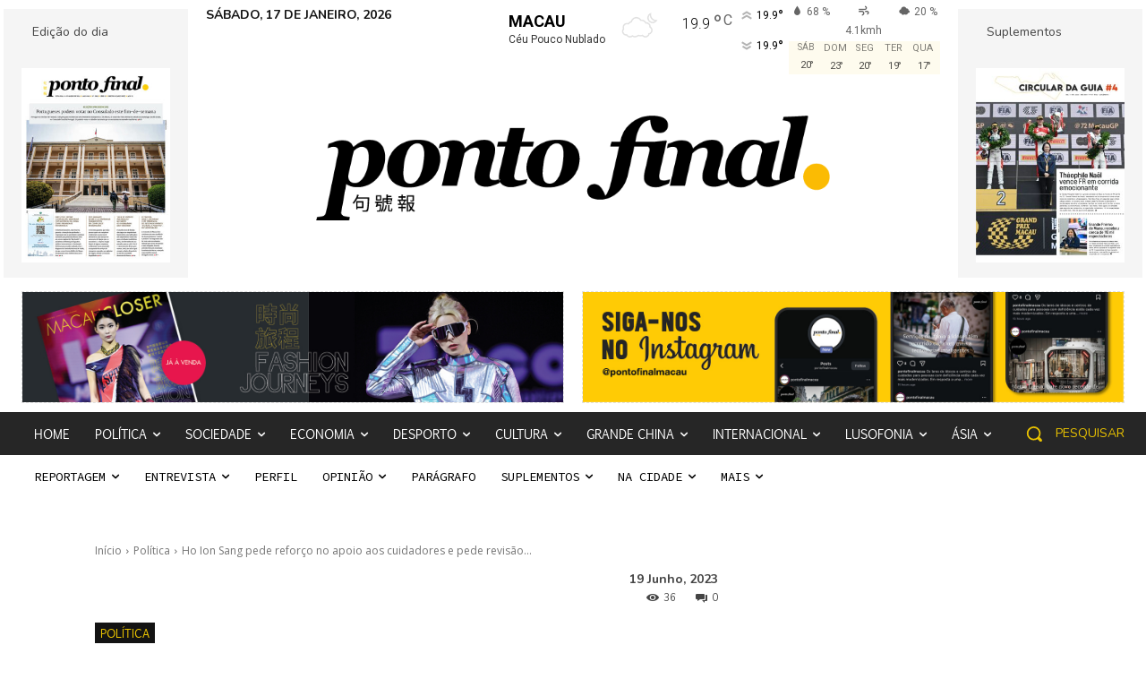

--- FILE ---
content_type: text/html; charset=UTF-8
request_url: https://pontofinal-macau.com/wp-admin/admin-ajax.php?td_theme_name=Newspaper&v=12.6.5
body_size: -98
content:
{"27479":36}

--- FILE ---
content_type: text/html; charset=utf-8
request_url: https://www.google.com/recaptcha/api2/aframe
body_size: 267
content:
<!DOCTYPE HTML><html><head><meta http-equiv="content-type" content="text/html; charset=UTF-8"></head><body><script nonce="oDyjw9RZ1rm3a8Gmr_DLQg">/** Anti-fraud and anti-abuse applications only. See google.com/recaptcha */ try{var clients={'sodar':'https://pagead2.googlesyndication.com/pagead/sodar?'};window.addEventListener("message",function(a){try{if(a.source===window.parent){var b=JSON.parse(a.data);var c=clients[b['id']];if(c){var d=document.createElement('img');d.src=c+b['params']+'&rc='+(localStorage.getItem("rc::a")?sessionStorage.getItem("rc::b"):"");window.document.body.appendChild(d);sessionStorage.setItem("rc::e",parseInt(sessionStorage.getItem("rc::e")||0)+1);localStorage.setItem("rc::h",'1768663120819');}}}catch(b){}});window.parent.postMessage("_grecaptcha_ready", "*");}catch(b){}</script></body></html>

--- FILE ---
content_type: text/css
request_url: https://pontofinal-macau.com/wp-content/themes/Newspaper-child/style.css?ver=0.8.0
body_size: 2497
content:
/*
Theme Name:     Newspaper Child theme
Theme URI: 		http://themeforest.net/user/tagDiv/portfolio
Description:    Child theme made by tagDiv
Author:         tagDiv
Author URI: 	http://themeforest.net/user/tagDiv/portfolio
Template:       Newspaper
Version:        9.0c
*/


/*  ----------------------------------------------------------------------------
    This file will load automatically when the child theme is active. You can use it
    for custom CSS.
*/

/**
 * Homepage Headers
 *
 */
.home .td_block_template_2 .td-block-title,
.home .td_block_template_14 .td-block-title,
.page .default-header.td_block_template_2 .td-block-title,
.td-header-template-wrap .td_block_template_2 .td-block-title,
.footer-contacts.td_block_template_2 .td-block-title {
    font-family: 'Nunito';
    font-size: 16px;
    line-height: 1;
    font-weight: 700;
    text-transform: uppercase;
}

.td-header-template-wrap .td_block_template_2 .td-block-title {
    text-align: center;
    font-size: 14px;
}

/**
 * Footer
 *
 */
.pfinal-footer .pfinal-footer-align-top {
    align-self: flex-start;
}
.footer-quote blockquote p {
    text-transform: none;
}
.footer-contacts .td_mod_wrap ul {
    list-style: none;
}
.footer-contacts .td_mod_wrap ul li {
    margin-bottom: 1px;
}
.footer-contacts .td_mod_wrap ul li::before {
    content: "\2022";
    color: #eac300;
    display: inline-block;
    width: 1em;
    margin-left: -1em;
}
.footer-contacts .td_mod_wrap ul li strong {
    text-transform: uppercase;
    color: #eac300;
}

.td_pfinal_footer_grid_block .grid-container {
    display: -ms-grid;
    display: grid;
    -ms-grid-columns: 1fr 1fr 1fr;
    grid-template-columns: 1fr 1fr 1fr;
    -ms-grid-rows: 1fr 1fr;
    grid-template-rows: 1fr 1fr;
    -ms-grid-gap: 1em 1em;
    gap: 1em 1em;
    grid-template-areas:
        "grid-image-1 grid-image-2 grid-image-3"
        "grid-image-4 grid-image-5 grid-image-6"
        "grid-image-7 grid-image-8 grid-image-9";
}

.td_pfinal_footer_grid_block .grid-image {
    height:0;
    padding-bottom:125%;
    position: relative;
}
.td_pfinal_footer_grid_block .grid-image a {
    position: absolute;
    left: 0;
    right: 0;
    top: 0;
    bottom: 0;
}
.td_pfinal_footer_grid_block .grid-image a img {
    position: absolute;
    top: 0;
    left: 0;
}
.td_pfinal_footer_grid_block .grid-image a span {
    background-repeat: no-repeat;
    background-size:cover;
    background-position: center center;
    display: inline-block;
    width: 100%;
    height: 100%;
}

.td_pfinal_footer_grid_block .grid-image-1 { grid-area: grid-image-1; }

.td_pfinal_footer_grid_block .grid-image-2 { grid-area: grid-image-2; }

.td_pfinal_footer_grid_block .grid-image-3 { grid-area: grid-image-3; }

.td_pfinal_footer_grid_block .grid-image-4 { grid-area: grid-image-4; }

.td_pfinal_footer_grid_block .grid-image-5 { grid-area: grid-image-5; }

.td_pfinal_footer_grid_block .grid-image-6 { grid-area: grid-image-6; }

.td_pfinal_footer_grid_block .grid-image-7 { grid-area: grid-image-7; }

.td_pfinal_footer_grid_block .grid-image-8 { grid-area: grid-image-8; }

.td_pfinal_footer_grid_block .grid-image-9 { grid-area: grid-image-9; }

/**
 * Footer Contact Form
 *
 */
.footer-contact-form {

}
.footer-contact-form input,
.footer-contact-form textarea {
    font-family: inherit;
}
.footer-contact-form textarea {
    resize: none;
}
.footer-contact-form .contact-form-inner {
    margin-bottom: 0.5em;
}
.footer-contact-form .wpcf7-submit {
    text-transform: uppercase;
    background: #eac300;
    color: #131313;
}
.footer-contact-form .wpcf7-submit:hover {
    background: #131313;
    color: #eac300;
}
.footer-contact-form .wpcf7-not-valid-tip {
    font-size: 0.8em;
    margin-top: 1px;
    color: #ffdc7a;
}
.pfinal-footer .wpcf7 form .wpcf7-response-output {
    margin: 2em 0 1em;
    background: #ffdc7a;
}
.pfinal-footer .wpcf7 form.sent .wpcf7-response-output {
}

/**
 * Newsletter Subscription
 *
 */
.nl-result-info {
    margin: 2em 0;
    border: 2px solid #ffb900;
    padding: 0.2em 1em;
    background: #ffdc7a;
}

/**
 * Weather Widget on Top Header
 *
 */
.homepage-weather {
    float: right;
    max-width: 60%;
}

@media (max-width: 1230px) {
    .homepage-weather {
        float: none;
        margin-top: 10px;
        max-width: initial;
    }
}

@media (max-width: 768px) {
    .homepage-weather {
        margin-top: 15px;
    }
    .homepage-weather .td-weather-info-wrap {
        display: none
    }
}

.default-weather.homepage-weather {
    max-width: 100%;
}

    .homepage-weather .td-weather-wrap {
        display: flex;
        align-items: flex-start;
    }

    .homepage-weather .td-weather-header {
        flex: 2;
    }

    .homepage-weather .td-weather-temperature {
        flex: 1;
    }
    .homepage-weather .td-weather-temperature .td-weather-temp-wrap {
        display: flex;
    }

    .homepage-weather .td-weather-temperature .td-weather-animated-icon {
        transform: scale(0.55);
        margin-top: -40px;
        float: left;
    }

    .homepage-weather .td-weather-temperature .td-weather-animated-icon span {
        width: 90px;
        height: 80px;
    }

    .homepage-weather .td-weather-temperature .td-weather-now {
        width: auto;
        flex: 2;
        padding: 0;
        width: 70px;
    }
    .homepage-weather .td-weather-now .td-big-degrees {
        font-size: 16px;
    }

    .homepage-weather .td-weather-info-wrap {
        flex: 3;
        margin-top: -15px;
    }

    .homepage-weather .td-weather-city {
        height: 15px;
        font-size: 18px;
        line-height: 15px;
        visibility: hidden;
        position: relative;
    }
    .homepage-weather .td-weather-city:after {
        visibility: visible;
        content: "Macau";
        position: absolute;
        top: 0;
        left: 0;
        right: 0;
        bottom: 0;
    }
    .homepage-weather .td-weather-condition {
        font-size: 12px;
    }

    .homepage-weather .td-weather-week {
        padding: 2px 3px;
    }
    .homepage-weather .td-weather-days .td-day-0, .td-weather-days .td-day-1, .td-weather-days .td-day-2, .td-weather-days .td-day-3, .td-weather-days .td-day-4 {
        font-size: 10px;
    }
    .homepage-weather .td-weather-days .td-day-degrees {
        font-size: 11px;
    }

    .homepage-weather .td-location-icon {
        display: none;
    }
    .homepage-weather .td-weather-information {
        padding: 1px 0;
    }
    .homepage-weather .td-weather-information:before {
        display: none;
    }

    .homepage-weather .td-weather-lo-hi {
        margin-top: -20px;
    }
    .homepage-weather .td-weather-lo-hi .td-weather-degrees-wrap {
        padding: 5px 0;
    }

.tdb_header_weather .tdb-weather-city {
    height: 22px;
    width: 50px;
    visibility: hidden;
    position: relative;
}
.tdb_header_weather .tdb-weather-city:after {
    visibility: visible;
    content: "Macau";
    position: absolute;
    top: 0;
    left: 0;
    right: 0;
    bottom: 0;
}

.homepage-header-top {

}

/**
 * Equal Height Homepage Sidebars
 *
 */
.homepage-content-row {
    display: -webkit-flex !important;
    display: -ms-flexbox !important;
    display: flex !important;
    overflow: hidden !important;
}
#homepage-content > .vc_column {
}

.homepage-sidebar {
    background-color: #131313 !important;
}
.homepage-sidebar .td-element-style {
    z-index: -1;
}

/**
 * SIDEBAR LINKS LIST
 *
 */
.homepage-sidebar .tdm_block_column_title  h3.tdm-title {
    margin-bottom: 0;
}

/**
 * Related Posts on Single Articles
 *
 */
.single-post .td_block_template_4 .td-block-title > *:before {
    content: '';
    position: absolute;
    top: 100%;
    left: 10px;
    margin: auto;
    width: 0;
    height: 0;
    border-style: solid;
    border-width: 7px 7px 0 7px;
    border-color: transparent;
}
.single-post .td_block_template_4 .td-block-title {
    font-size: 16px;
    font-weight: 400;
    margin-top: 0;
    margin-bottom: 26px;
    line-height: 31px;
    text-align: left;
}
.single-post .td_block_template_4 .td-block-title > * {
    background-color: #000;
    color: #fff;
    padding: 0 12px;
    position: relative;
}

/**
 * Authors List Swiper
 *
 */
.td_pfinal_block_authors .item-image {
    border-radius: 50%;
    width: 120px;
    height: 120px;
    overflow: hidden;
    margin: 0 auto 10px;
}
.td_pfinal_block_authors .item-image img {
    width: 100%;
    height: auto;
    display: block;
}
.td_pfinal_block_authors .item-details {
    text-align: center;
}
.td_pfinal_block_authors .td-authors-name {
    font-size: 16px;
    font-weight: 700;
}
.td_pfinal_block_authors .td-authors-name a {
    color: #111;
}
.td_pfinal_block_authors .td-authors-position {
    color: #888;
    font-size: 14px;
    text-transform: uppercase;
}

.pfinal-swiper .td_mb_block_authors .item-image {
    border-radius: 50%;
    width: 120px;
    height: 120px;
    overflow: hidden;
    margin: 0 auto 10px;
}
.pfinal-swiper-buttons-container {
    margin-top: 20px;
    text-align: center;
}

.pfinal-swiper-button {
    /*
    width: auto;
    height: auto;
    min-width: 25px;
    min-height: 25px;
    */
    cursor: pointer;
    display: inline-block;
    margin-right: 7px;
    width: 25px;
    height: 25px;
    line-height: 24px;
    border: 1px solid #dcdcdc;
    text-align: center;
    vertical-align: middle;
    font-size: 7px;
    color: #b7b7b7;
}

.pfinal-swiper-button:hover {
    color: #fff;
    background: #117bb8;
}

/**
 * Single Author Box
 *
 */
.tdb-author-box .tdb-author-photo img {
    border-radius: 50%;
}
.tdb-author-box.pfinal-author-box .tdb-block-inner {
    display: flex;
}
.tdb-author-box.pfinal-author-box .pfinal-author-box-photo {
    margin-right: 55px;
}
.tdb-author-box.pfinal-author-box .pfinal-author-box-info {
    display: block;
    flex: 1;
}
.pfinal-author-box .pfinal-author-title {
    text-transform: uppercase;
    color: #888;
}
.pfinal-author-box .tdb-author-descr {
    border-top: 1px solid #cecece;
    padding-top: 15px;
}
.pfinal-author-box .pfinal-author-name h3 {
    font-size: 30px;
    font-weight: 700;
    margin-top: 10px;
}
.pfinal-author-box .pfinal-author-email {
    margin-bottom: 17px;
}

@media (max-width: 767px) {
    .tdb-author-box.pfinal-author-box .tdb-block-inner {
        display: block;
    }
    .tdb-author-box.pfinal-author-box .pfinal-author-box-photo {
        display: block;
        margin: 0 auto 15px;
    }

    .tdb-author-box.pfinal-author-box .pfinal-author-box {
        display: block;
    }
}

/**
 * Ads Label Positioning
 *
 */
.pfinal-ads-adlabel {
    color: #888;
    font-size: 11px;
    margin-bottom: 1px;
}
.td-a-rec-id-header .pfinal-ads-adlabel,
.td-a-rec-id-custom_ad_1 .pfinal-ads-adlabel,
.td-a-rec-id-header_right .pfinal-ads-adlabel {
    display: none;
}
.td-a-rec-id-sidebar .pfinal-ads-adlabel {
    text-align: left;
}


.td-a-rec-id-custom_ad_2 .pfinal-ads-adlabel,
.td-a-rec-id-custom_ad_3 .pfinal-ads-adlabel,
.td-a-rec-id-custom_ad_4 .pfinal-ads-adlabel,
.td-a-rec-id-custom_ad_5 .pfinal-ads-adlabel {
    position: absolute;
    right: 0;
    bottom: -22px;
}

.td-a-rec-id-custom_ad_1 > div,
.td-a-rec-id-custom_ad_2 > div,
.td-a-rec-id-custom_ad_3 > div,
.td-a-rec-id-custom_ad_4 > div,
.td-a-rec-id-custom_ad_5 > div {
    margin-bottom: 0px !important;
}

.admin-bar .td-a-rec .td-all-devices img {
    border: 1px solid #ce0000;
}

/**
 * MOBILE ADS
 *
 *
 */
@media (max-width: 767px) {
    #mobile-header-ads {
        margin-left: 0;
        margin-right: 0;
    }
    .td-a-rec .td-all-devices {
        width: 100%;
    }
    #mobile-header-ads .td-all-devices {
        width: calc(100% - 10px);
    }
    .td-a-rec .td-all-devices > div {
        margin-bottom: 5px;
        width: 100%;
    }
    .td-a-rec .td-all-devices > div > img {
        width: 100%;
    }
    .pfinal-ads-adlabel {
        text-align: left;
    }
    .td-a-rec-id-mob_header_left .pfinal-ads-adlabel,
    .td-a-rec-id-mob_header_right .pfinal-ads-adlabel {
        text-align: right;
    }
}

/**
 * PDF Block
 *
 */
.pfinal_pdf_iframe {
    width: 100%;
    min-height: 600px;
    border: 1px solid #e0e0e0;
}
.pfinal_pdf_dummy {

}
.pfinal_pdf_iframe iframe {
    width: 100%;
    min-height: 600px;
    border: none;
}

/**
 *
 *
 */
.category .pfinal-custom-fields p {
    margin-bottom: 0;
}